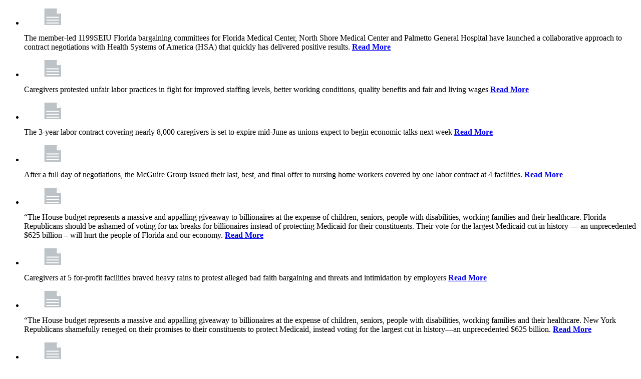

--- FILE ---
content_type: text/html; charset=UTF-8
request_url: https://www.1199seiu.org/get-news?ccm_paging_p_b74000=32&ccm_order_by_b74000=cv.cvDatePublic&ccm_order_by_direction_b74000=desc&ccm_paging_p_b73999=20&ccm_order_by_b73999=cv.cvDatePublic&ccm_order_by_direction_b73999=desc&ccm_paging_p=7&ccm_order_by=cv.cvDatePublic&ccm_order_by_direction=desc
body_size: 3770
content:

<ul id="news-feed" data-infinite-scroll='{
   "path": "/get-news?ccm_paging_p={{#}}",
   "append": ".news-feed-item",
   "history": false,
   "elementScroll": ".nwscntbxs",
   "hideNav": ".nwscntbxs .pagination"
}'
tabindex=0
class="list-group">
					  	<li class="news-feed-item list-group-item news-feed-item-text" data-page-id="181269" data-page-path="https://www.1199seiu.org/florida/collaborative-approach-contract-negotiations-delivering-results-1199seiu-members-hsa-south-florida-hospitals">
            <div class="news_entry">
                                 <a href="https://www.1199seiu.org/florida/collaborative-approach-contract-negotiations-delivering-results-1199seiu-members-hsa-south-florida-hospitals">
      				  	<figure class=thumbnail>
      					  	<img src="https://www.1199seiu.org/application/files/1815/2003/5411/text-img.png" alt="">
      				  	</figure>
                  </a>
                              The member-led 1199SEIU Florida bargaining committees for Florida Medical Center, North Shore Medical Center and Palmetto General Hospital have launched a collaborative approach to contract negotiations with Health Systems of America (HSA) that quickly has delivered positive results.               <strong><a href="https://www.1199seiu.org/florida/collaborative-approach-contract-negotiations-delivering-results-1199seiu-members-hsa-south-florida-hospitals">Read More</a></strong>
               <small> </small>
            </div>
		  	</li>
				  	<li class="news-feed-item list-group-item news-feed-item-text" data-page-id="181268" data-page-path="https://www.1199seiu.org/media-center/nursing-home-workers-resume-work-after-historic-strike-largest-profit-long-term-care-facilities-upstate">
            <div class="news_entry">
                                 <a href="https://www.1199seiu.org/media-center/nursing-home-workers-resume-work-after-historic-strike-largest-profit-long-term-care-facilities-upstate">
      				  	<figure class=thumbnail>
      					  	<img src="https://www.1199seiu.org/application/files/1815/2003/5411/text-img.png" alt="">
      				  	</figure>
                  </a>
                              Caregivers protested unfair labor practices in fight for improved staffing levels, better working conditions, quality benefits and fair and living wages               <strong><a href="https://www.1199seiu.org/media-center/nursing-home-workers-resume-work-after-historic-strike-largest-profit-long-term-care-facilities-upstate">Read More</a></strong>
               <small> </small>
            </div>
		  	</li>
				  	<li class="news-feed-item list-group-item news-feed-item-text" data-page-id="181266" data-page-path="https://www.1199seiu.org/media-center/unions-agree-extend-contract-kaleida-health-amid-ongoing-negotiations">
            <div class="news_entry">
                                 <a href="https://www.1199seiu.org/media-center/unions-agree-extend-contract-kaleida-health-amid-ongoing-negotiations">
      				  	<figure class=thumbnail>
      					  	<img src="https://www.1199seiu.org/application/files/1815/2003/5411/text-img.png" alt="">
      				  	</figure>
                  </a>
                              The 3-year labor contract covering nearly 8,000 caregivers is set to expire mid-June as unions expect to begin economic talks next week               <strong><a href="https://www.1199seiu.org/media-center/unions-agree-extend-contract-kaleida-health-amid-ongoing-negotiations">Read More</a></strong>
               <small> </small>
            </div>
		  	</li>
				  	<li class="news-feed-item list-group-item news-feed-item-text" data-page-id="181265" data-page-path="https://www.1199seiu.org/media-center/1199seiu-statement-contract-talks-mcguire-group">
            <div class="news_entry">
                                 <a href="https://www.1199seiu.org/media-center/1199seiu-statement-contract-talks-mcguire-group">
      				  	<figure class=thumbnail>
      					  	<img src="https://www.1199seiu.org/application/files/1815/2003/5411/text-img.png" alt="">
      				  	</figure>
                  </a>
                              After a full day of negotiations, the McGuire Group issued their last, best, and final offer to nursing home workers covered by one labor contract at 4 facilities.                <strong><a href="https://www.1199seiu.org/media-center/1199seiu-statement-contract-talks-mcguire-group">Read More</a></strong>
               <small> </small>
            </div>
		  	</li>
				  	<li class="news-feed-item list-group-item news-feed-item-text" data-page-id="181263" data-page-path="https://www.1199seiu.org/florida/statement-1199seiu-united-healthcare-workers-east-budget-bill-passed-us-house-representatives-may-22">
            <div class="news_entry">
                                 <a href="https://www.1199seiu.org/florida/statement-1199seiu-united-healthcare-workers-east-budget-bill-passed-us-house-representatives-may-22">
      				  	<figure class=thumbnail>
      					  	<img src="https://www.1199seiu.org/application/files/1815/2003/5411/text-img.png" alt="">
      				  	</figure>
                  </a>
                              “The House budget represents a massive and appalling giveaway to billionaires at the expense of children, seniors, people with disabilities, working families and their healthcare. Florida Republicans should be ashamed of voting for tax breaks for billionaires instead of protecting Medicaid for their constituents. Their vote for the largest Medicaid cut in history — an unprecedented $625 billion – will hurt the people of Florida and our economy.               <strong><a href="https://www.1199seiu.org/florida/statement-1199seiu-united-healthcare-workers-east-budget-bill-passed-us-house-representatives-may-22">Read More</a></strong>
               <small> </small>
            </div>
		  	</li>
				  	<li class="news-feed-item list-group-item news-feed-item-text" data-page-id="181262" data-page-path="https://www.1199seiu.org/media-center/unfair-labor-practice-strikes-mcguire-and-elderwood-long-term-care-facilities-upstate-new-york-enter-day-3">
            <div class="news_entry">
                                 <a href="https://www.1199seiu.org/media-center/unfair-labor-practice-strikes-mcguire-and-elderwood-long-term-care-facilities-upstate-new-york-enter-day-3">
      				  	<figure class=thumbnail>
      					  	<img src="https://www.1199seiu.org/application/files/1815/2003/5411/text-img.png" alt="">
      				  	</figure>
                  </a>
                              Caregivers at 5 for-profit facilities braved heavy rains to protest alleged bad faith bargaining and threats and intimidation by employers               <strong><a href="https://www.1199seiu.org/media-center/unfair-labor-practice-strikes-mcguire-and-elderwood-long-term-care-facilities-upstate-new-york-enter-day-3">Read More</a></strong>
               <small> </small>
            </div>
		  	</li>
				  	<li class="news-feed-item list-group-item news-feed-item-text" data-page-id="181261" data-page-path="https://www.1199seiu.org/media-center/statement-1199seiu-united-healthcare-workers-east-budget-bill-passed-us-house-representatives-early-morning">
            <div class="news_entry">
                                 <a href="https://www.1199seiu.org/media-center/statement-1199seiu-united-healthcare-workers-east-budget-bill-passed-us-house-representatives-early-morning">
      				  	<figure class=thumbnail>
      					  	<img src="https://www.1199seiu.org/application/files/1815/2003/5411/text-img.png" alt="">
      				  	</figure>
                  </a>
                              “The House budget represents a massive and appalling giveaway to billionaires at the expense of children, seniors, people with disabilities, working families and their healthcare. New York Republicans shamefully reneged on their promises to their constituents to protect Medicaid, instead voting for the largest cut in history—an unprecedented $625 billion.               <strong><a href="https://www.1199seiu.org/media-center/statement-1199seiu-united-healthcare-workers-east-budget-bill-passed-us-house-representatives-early-morning">Read More</a></strong>
               <small> </small>
            </div>
		  	</li>
				  	<li class="news-feed-item list-group-item news-feed-item-text" data-page-id="181260" data-page-path="https://www.1199seiu.org/massachusetts/statement-1199seiu-massachusetts-budget-bill-passed-us-house-representatives">
            <div class="news_entry">
                                 <a href="https://www.1199seiu.org/massachusetts/statement-1199seiu-massachusetts-budget-bill-passed-us-house-representatives">
      				  	<figure class=thumbnail>
      					  	<img src="https://www.1199seiu.org/application/files/1815/2003/5411/text-img.png" alt="">
      				  	</figure>
                  </a>
                              Statement of 1199SEIU United Healthcare Workers East on the Budget Bill Passed by the U.S. House of Representatives on May 22nd               <strong><a href="https://www.1199seiu.org/massachusetts/statement-1199seiu-massachusetts-budget-bill-passed-us-house-representatives">Read More</a></strong>
               <small> </small>
            </div>
		  	</li>
				  	<li class="news-feed-item list-group-item news-feed-item-text" data-page-id="181258" data-page-path="https://www.1199seiu.org/florida/1199seiu-caregivers-call-greater-safety-measures-after-nurse-attack-hca-florida-palms-west-hospital">
            <div class="news_entry">
                                 <a href="https://www.1199seiu.org/florida/1199seiu-caregivers-call-greater-safety-measures-after-nurse-attack-hca-florida-palms-west-hospital">
      				  	<figure class=thumbnail>
      					  	<img src="https://www.1199seiu.org/application/files/1815/2003/5411/text-img.png" alt="">
      				  	</figure>
                  </a>
                              Member leaders of 1199SEIU United Healthcare Workers East are calling for greater staffing and safety measures for caregivers and other staff at all facilities after a nurse at HCA Florida Palms West Hospital was viciously attacked by a patient.               <strong><a href="https://www.1199seiu.org/florida/1199seiu-caregivers-call-greater-safety-measures-after-nurse-attack-hca-florida-palms-west-hospital">Read More</a></strong>
               <small> </small>
            </div>
		  	</li>
				  	<li class="news-feed-item list-group-item news-feed-item-text" data-page-id="181257" data-page-path="https://www.1199seiu.org/media-center/nearly-1000-nursing-home-workers-begin-7-day-unfair-labor-practice-strikes">
            <div class="news_entry">
                                 <a href="https://www.1199seiu.org/media-center/nearly-1000-nursing-home-workers-begin-7-day-unfair-labor-practice-strikes">
      				  	<figure class=thumbnail>
      					  	<img src="https://www.1199seiu.org/application/files/1815/2003/5411/text-img.png" alt="">
      				  	</figure>
                  </a>
                              Two new settlements reached late this evening just hours before pickets set to begin, leaving workers to strike in protest of unfair labor practices at major for-profit nursing home chains.               <strong><a href="https://www.1199seiu.org/media-center/nearly-1000-nursing-home-workers-begin-7-day-unfair-labor-practice-strikes">Read More</a></strong>
               <small> </small>
            </div>
		  	</li>
				  	<li class="news-feed-item list-group-item news-feed-item-text" data-page-id="181256" data-page-path="https://www.1199seiu.org/magazine/1199seiu-members-two-more-nursing-homes-settle-3-year-tentative-agreements-union-requests-mediator-join-talks-mcguire-group">
            <div class="news_entry">
                                 <a href="https://www.1199seiu.org/magazine/1199seiu-members-two-more-nursing-homes-settle-3-year-tentative-agreements-union-requests-mediator-join-talks-mcguire-group">
      				  	<figure class=thumbnail>
      					  	<img src="https://www.1199seiu.org/application/files/1815/2003/5411/text-img.png" alt="">
      				  	</figure>
                  </a>
                              Over 200 nursing home workers in Tonawanda and Williamsville withdraw 10-day strike notices as tentative agreement is reached               <strong><a href="https://www.1199seiu.org/magazine/1199seiu-members-two-more-nursing-homes-settle-3-year-tentative-agreements-union-requests-mediator-join-talks-mcguire-group">Read More</a></strong>
               <small> </small>
            </div>
		  	</li>
				  	<li class="news-feed-item list-group-item news-feed-item-text" data-page-id="177286" data-page-path="https://www.1199seiu.org/florida/are-you-prepared-2019-hurricane-season">
            <div class="news_entry">
                                 <a href="https://www.1199seiu.org/florida/are-you-prepared-2019-hurricane-season">
      				  	<figure class=thumbnail>
      					  	<img src="https://www.1199seiu.org/application/files/1815/2003/5411/text-img.png" alt="">
      				  	</figure>
                  </a>
                              Here are the resources and information you need to make sure your home and workplace are prepared for the hurricane season.               <strong><a href="https://www.1199seiu.org/florida/are-you-prepared-2019-hurricane-season">Read More</a></strong>
               <small> </small>
            </div>
		  	</li>
				  	<li class="news-feed-item list-group-item news-feed-item-text" data-page-id="181254" data-page-path="https://www.1199seiu.org/florida/1199seiu-florida-members-lead-contract-negotiations-tenet-healthcare-better-pay-benefits-and-staffing-palm-beach-gardens-st-mary">
            <div class="news_entry">
                                 <a href="https://www.1199seiu.org/florida/1199seiu-florida-members-lead-contract-negotiations-tenet-healthcare-better-pay-benefits-and-staffing-palm-beach-gardens-st-mary">
      				  	<figure class=thumbnail>
      					  	<img src="https://www.1199seiu.org/application/files/1815/2003/5411/text-img.png" alt="">
      				  	</figure>
                  </a>
                              Bargaining committee members of 1199SEIU United Healthcare Workers East at Palm Beach Gardens Medical Center (PBGMC) and St. Mary’s Medical Center (SMMC) have made strong proposals to Tenet for significantly improved pay, PTO, wage equity, staffing and more.               <strong><a href="https://www.1199seiu.org/florida/1199seiu-florida-members-lead-contract-negotiations-tenet-healthcare-better-pay-benefits-and-staffing-palm-beach-gardens-st-mary">Read More</a></strong>
               <small> </small>
            </div>
		  	</li>
				  	<li class="news-feed-item list-group-item news-feed-item-text" data-page-id="181253" data-page-path="https://www.1199seiu.org/media-center/1199seiu-members-ascension-living-our-lady-peace-reach-3-year-tentative-agreement">
            <div class="news_entry">
                                 <a href="https://www.1199seiu.org/media-center/1199seiu-members-ascension-living-our-lady-peace-reach-3-year-tentative-agreement">
      				  	<figure class=thumbnail>
      					  	<img src="https://www.1199seiu.org/application/files/1815/2003/5411/text-img.png" alt="">
      				  	</figure>
                  </a>
                              Over 100 nursing home workers in Lewiston withdraw 10-day strike notice as tentative agreement is reached, leaving 14 other facilities set to strike next week               <strong><a href="https://www.1199seiu.org/media-center/1199seiu-members-ascension-living-our-lady-peace-reach-3-year-tentative-agreement">Read More</a></strong>
               <small> </small>
            </div>
		  	</li>
				  	<li class="news-feed-item list-group-item news-feed-item-text" data-page-id="181252" data-page-path="https://www.1199seiu.org/media-center/professional-and-clinical-union-members-reach-3-year-tentative-agreement-university-rochester-postponing-strike">
            <div class="news_entry">
                                 <a href="https://www.1199seiu.org/media-center/professional-and-clinical-union-members-reach-3-year-tentative-agreement-university-rochester-postponing-strike">
      				  	<figure class=thumbnail>
      					  	<img src="https://www.1199seiu.org/application/files/1815/2003/5411/text-img.png" alt="">
      				  	</figure>
                  </a>
                              Workers At Affiliate of Largest Private Sector Employer in Upstate Held Firm for Over a Year to Protect Quality Patient Care in 7 Rural Upstate Counties               <strong><a href="https://www.1199seiu.org/media-center/professional-and-clinical-union-members-reach-3-year-tentative-agreement-university-rochester-postponing-strike">Read More</a></strong>
               <small> </small>
            </div>
		  	</li>
				  	<li class="news-feed-item list-group-item news-feed-item-text" data-page-id="181251" data-page-path="https://www.1199seiu.org/media-center/chautauqua-county-faith-leader-healthcare-workers-and-community-leaders-called-congressman-langworthy-stop-federal-cuts-critical">
            <div class="news_entry">
                                 <a href="https://www.1199seiu.org/media-center/chautauqua-county-faith-leader-healthcare-workers-and-community-leaders-called-congressman-langworthy-stop-federal-cuts-critical">
      				  	<figure class=thumbnail>
      					  	<img src="https://www.1199seiu.org/application/files/1815/2003/5411/text-img.png" alt="">
      				  	</figure>
                  </a>
                              Local Concern Growing as Medicaid—the Nation’s Largest Healthcare Insurance Program Serving Millions of Children, Seniors, and People With Disabilities—Faces Prospect of Massive Cuts               <strong><a href="https://www.1199seiu.org/media-center/chautauqua-county-faith-leader-healthcare-workers-and-community-leaders-called-congressman-langworthy-stop-federal-cuts-critical">Read More</a></strong>
               <small> </small>
            </div>
		  	</li>
				  	<li class="news-feed-item list-group-item news-feed-item-text" data-page-id="181247" data-page-path="https://www.1199seiu.org/media-center/statements-new-york-coverage-care-coalition-members-response-717-billion-healthcare-cuts-be-considered-house-energy-commerce-com">
            <div class="news_entry">
                                 <a href="https://www.1199seiu.org/media-center/statements-new-york-coverage-care-coalition-members-response-717-billion-healthcare-cuts-be-considered-house-energy-commerce-com">
      				  	<figure class=thumbnail>
      					  	<img src="https://www.1199seiu.org/application/files/1815/2003/5411/text-img.png" alt="">
      				  	</figure>
                  </a>
                              “The budget draft released by the Energy and Commerce committee totally contradicts Republicans’ stated commitment to protect Medicaid. If enacted, it would represent the largest healthcare cut in history, slashing over $700 billion in funding and causing nearly 14 million vulnerable Americans to lose their health insurance.               <strong><a href="https://www.1199seiu.org/media-center/statements-new-york-coverage-care-coalition-members-response-717-billion-healthcare-cuts-be-considered-house-energy-commerce-com">Read More</a></strong>
               <small> </small>
            </div>
		  	</li>
				  	<li class="news-feed-item list-group-item news-feed-item-text" data-page-id="181246" data-page-path="https://www.1199seiu.org/media-center/healthcare-advocates-faith-and-community-leaders-call-congressman-langworthy-stop-federal-cuts-critical-medicaid-health-insuranc">
            <div class="news_entry">
                                 <a href="https://www.1199seiu.org/media-center/healthcare-advocates-faith-and-community-leaders-call-congressman-langworthy-stop-federal-cuts-critical-medicaid-health-insuranc">
      				  	<figure class=thumbnail>
      					  	<img src="https://www.1199seiu.org/application/files/1815/2003/5411/text-img.png" alt="">
      				  	</figure>
                  </a>
                              Local Concern Growing as Medicaid—the Nation’s Largest Healthcare Insurance Program Serving Millions of Children, Seniors, and People With Disabilities—Faces Prospect of Massive Cuts               <strong><a href="https://www.1199seiu.org/media-center/healthcare-advocates-faith-and-community-leaders-call-congressman-langworthy-stop-federal-cuts-critical-medicaid-health-insuranc">Read More</a></strong>
               <small> </small>
            </div>
		  	</li>
				  	<li class="news-feed-item list-group-item news-feed-item-text" data-page-id="181243" data-page-path="https://www.1199seiu.org/media-center/caregivers-will-discuss-looming-weeklong-strike-15-nursing-homes">
            <div class="news_entry">
                                 <a href="https://www.1199seiu.org/media-center/caregivers-will-discuss-looming-weeklong-strike-15-nursing-homes">
      				  	<figure class=thumbnail>
      					  	<img src="https://www.1199seiu.org/application/files/1815/2003/5411/text-img.png" alt="">
      				  	</figure>
                  </a>
                              Despite Employer Threats & Intimidation, Workers Overwhelmingly Approve One-Week Strike               <strong><a href="https://www.1199seiu.org/media-center/caregivers-will-discuss-looming-weeklong-strike-15-nursing-homes">Read More</a></strong>
               <small> </small>
            </div>
		  	</li>
				  	<li class="news-feed-item list-group-item news-feed-item-text" data-page-id="181249" data-page-path="https://www.1199seiu.org/media-center/1199seiugnyha-commend-governor-kathy-hochul-assembly-speaker-carl-heastie-majority-leader-andrea-stewart-cousins-protecting-heal">
            <div class="news_entry">
                                 <a href="https://www.1199seiu.org/media-center/1199seiugnyha-commend-governor-kathy-hochul-assembly-speaker-carl-heastie-majority-leader-andrea-stewart-cousins-protecting-heal">
      				  	<figure class=thumbnail>
      					  	<img src="https://www.1199seiu.org/application/files/1815/2003/5411/text-img.png" alt="">
      				  	</figure>
                  </a>
                              The Greater New York Hospital Association (“GNYHA”) and 1199SEIU United Healthcare Workers East (“1199SEIU”) commend New York Governor Kathy Hochul, Assembly Speaker Carl Heastie, and Majority Leader Andrea Stewart-Cousins for protecting healthcare in the State fiscal year 2025-26 budget.                <strong><a href="https://www.1199seiu.org/media-center/1199seiugnyha-commend-governor-kathy-hochul-assembly-speaker-carl-heastie-majority-leader-andrea-stewart-cousins-protecting-heal">Read More</a></strong>
               <small> </small>
            </div>
		  	</li>
			</ul>
<div class="ccm-pagination-wrapper"><ul class="pagination"><li class="prev"><a href="/get-news?ccm_paging_p_b74000=32&amp;ccm_order_by_b74000=cv.cvDatePublic&amp;ccm_order_by_direction_b74000=desc&amp;ccm_paging_p_b73999=20&amp;ccm_order_by_b73999=cv.cvDatePublic&amp;ccm_order_by_direction_b73999=desc&amp;ccm_paging_p=6&amp;ccm_order_by=cv.cvDatePublic&amp;ccm_order_by_direction=desc" rel="prev">&larr; Previous</a></li><li><a href="/get-news?ccm_paging_p_b74000=32&amp;ccm_order_by_b74000=cv.cvDatePublic&amp;ccm_order_by_direction_b74000=desc&amp;ccm_paging_p_b73999=20&amp;ccm_order_by_b73999=cv.cvDatePublic&amp;ccm_order_by_direction_b73999=desc&amp;ccm_paging_p=1&amp;ccm_order_by=cv.cvDatePublic&amp;ccm_order_by_direction=desc">1</a></li><li class="disabled"><span>&hellip;</span></li><li><a href="/get-news?ccm_paging_p_b74000=32&amp;ccm_order_by_b74000=cv.cvDatePublic&amp;ccm_order_by_direction_b74000=desc&amp;ccm_paging_p_b73999=20&amp;ccm_order_by_b73999=cv.cvDatePublic&amp;ccm_order_by_direction_b73999=desc&amp;ccm_paging_p=4&amp;ccm_order_by=cv.cvDatePublic&amp;ccm_order_by_direction=desc">4</a></li><li><a href="/get-news?ccm_paging_p_b74000=32&amp;ccm_order_by_b74000=cv.cvDatePublic&amp;ccm_order_by_direction_b74000=desc&amp;ccm_paging_p_b73999=20&amp;ccm_order_by_b73999=cv.cvDatePublic&amp;ccm_order_by_direction_b73999=desc&amp;ccm_paging_p=5&amp;ccm_order_by=cv.cvDatePublic&amp;ccm_order_by_direction=desc">5</a></li><li><a href="/get-news?ccm_paging_p_b74000=32&amp;ccm_order_by_b74000=cv.cvDatePublic&amp;ccm_order_by_direction_b74000=desc&amp;ccm_paging_p_b73999=20&amp;ccm_order_by_b73999=cv.cvDatePublic&amp;ccm_order_by_direction_b73999=desc&amp;ccm_paging_p=6&amp;ccm_order_by=cv.cvDatePublic&amp;ccm_order_by_direction=desc">6</a></li><li class="active"><span>7 <span class="sr-only">(current)</span></span></li><li><a href="/get-news?ccm_paging_p_b74000=32&amp;ccm_order_by_b74000=cv.cvDatePublic&amp;ccm_order_by_direction_b74000=desc&amp;ccm_paging_p_b73999=20&amp;ccm_order_by_b73999=cv.cvDatePublic&amp;ccm_order_by_direction_b73999=desc&amp;ccm_paging_p=8&amp;ccm_order_by=cv.cvDatePublic&amp;ccm_order_by_direction=desc">8</a></li><li><a href="/get-news?ccm_paging_p_b74000=32&amp;ccm_order_by_b74000=cv.cvDatePublic&amp;ccm_order_by_direction_b74000=desc&amp;ccm_paging_p_b73999=20&amp;ccm_order_by_b73999=cv.cvDatePublic&amp;ccm_order_by_direction_b73999=desc&amp;ccm_paging_p=9&amp;ccm_order_by=cv.cvDatePublic&amp;ccm_order_by_direction=desc">9</a></li><li><a href="/get-news?ccm_paging_p_b74000=32&amp;ccm_order_by_b74000=cv.cvDatePublic&amp;ccm_order_by_direction_b74000=desc&amp;ccm_paging_p_b73999=20&amp;ccm_order_by_b73999=cv.cvDatePublic&amp;ccm_order_by_direction_b73999=desc&amp;ccm_paging_p=10&amp;ccm_order_by=cv.cvDatePublic&amp;ccm_order_by_direction=desc">10</a></li><li class="disabled"><span>&hellip;</span></li><li><a href="/get-news?ccm_paging_p_b74000=32&amp;ccm_order_by_b74000=cv.cvDatePublic&amp;ccm_order_by_direction_b74000=desc&amp;ccm_paging_p_b73999=20&amp;ccm_order_by_b73999=cv.cvDatePublic&amp;ccm_order_by_direction_b73999=desc&amp;ccm_paging_p=50&amp;ccm_order_by=cv.cvDatePublic&amp;ccm_order_by_direction=desc">50</a></li><li class="next"><a href="/get-news?ccm_paging_p_b74000=32&amp;ccm_order_by_b74000=cv.cvDatePublic&amp;ccm_order_by_direction_b74000=desc&amp;ccm_paging_p_b73999=20&amp;ccm_order_by_b73999=cv.cvDatePublic&amp;ccm_order_by_direction_b73999=desc&amp;ccm_paging_p=8&amp;ccm_order_by=cv.cvDatePublic&amp;ccm_order_by_direction=desc" rel="next">Next &rarr;</a></li></ul></div>